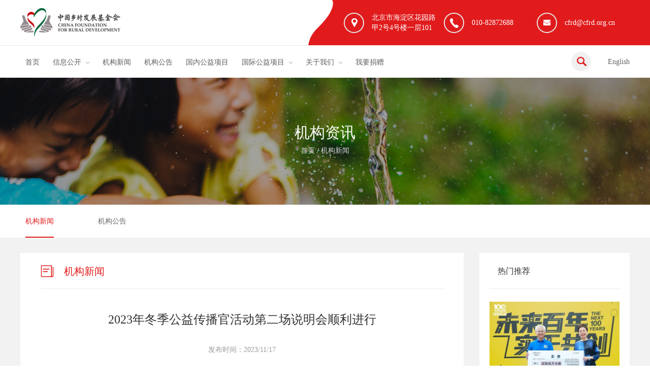

--- FILE ---
content_type: text/html; charset=utf-8
request_url: https://www.cfpa.org.cn/news/news_detail.aspx?articleid=3942
body_size: 4953
content:




<!DOCTYPE html>

<html xmlns="http://www.w3.org/1999/xhtml">
<head><meta charset="utf-8" /><meta name="keywords" /><meta name="description" /><meta name="viewport" content="user-scalable=no, width=device-width, initial-scale=1.0,minimum-scale=1.0, maximum-scale=1.0, minimum-scale=1.0, maximum-scale=1.0 " /><title>
	中国乡村发展基金会-机构新闻
</title></head>
<link rel="stylesheet" type="text/css" href="../css/global.css" />
<link rel="stylesheet" type="text/css" href="../css/agency/news.css" />
<script type="text/javascript" src="../js/jquery-1.10.1.min.js"></script>
<script type="text/javascript" src="../js/pie.js"></script>
<script type="text/javascript" src="../js/jquery.SuperSlide.2.1.1.js"></script>
<script type="text/javascript" src="../js/global.js"></script>
<body>
    
<header>
  <div class="top_wapp">
    <ol class="clearfix">
      <li></li>
      <li class="last"></li>
    </ol>
    <div class="top">
      <div class="logo">
        <ul class="clearfix">
          <li class="first_border"><a href="/index.aspx"><img src="//static.cfpa.org.cn/Images/index_logo.png"/></a></li>
          <!--<li><a href="/index.aspx"><img src="../images/index_logo2.png"/></a></li>-->
            
        </ul>
      </div>
      <div class="top_middle"><img src="../images/index_top1.jpg"/></div>
      <div class="contact">
        <ul class="clearfix">
          <li><img src="../images/index_contact1.png" /><span style="width:127px">北京市海淀区花园路甲2号4号楼一层101</span></li>
          <li><img src="../images/index_contact2.png" /><span>010-82872688</span></li>
          <li><img src="../images/index_contact3.png" /><span>cfrd@cfrd.org.cn</span></li>
        </ul>
      </div>
    </div>
  </div>
  <div class="nav">
    <ul>
              <li><a href="/index.aspx">首页</a>
</li>      <li><a href="/information/institution.aspx">信息公开</a>
<i></i>        <div class="subnav">          <ol>      <li><a href="/information/institution.aspx">机构信息公开</a>      <li><a href="/information/project.aspx">项目信息公开</a>      <li><a href="/information/Donate.aspx">捐赠方式</a>      <li><a href="/information/management.aspx">管理制度</a>      <li><a href="/information/complaints.aspx">投诉电话</a>          </ol>        </div>      </li></li>      <li><a href="/news/news.aspx">机构新闻</a>
</li>      <li><a href="/notice/bidnotice.aspx">机构公告</a>
</li>      <li><a href="/project/GNProjectList.aspx?ptid=59">国内公益项目</a>
</li>      <li><a href="/project/NewGJProject.aspx?code=54">国际公益项目</a>
<i></i>        <div class="subnav">          <ol>      <li><a href="/project/NewGJProject.aspx?code=54">国际综合项目</a>      <li><a href="/project/NewGJProject.aspx?code=55">国际爱心包裹</a>      <li><a href="/project/NewGJProject.aspx?code=56">国际微笑儿童项目</a>          </ol>        </div>      </li></li>      <li><a href="/about/introduction.aspx">关于我们</a>
<i></i>        <div class="subnav">          <ol>      <li><a href="/about/introduction.aspx">基本信息</a>      <li><a href="/about/constitution.aspx">机构章程</a>      <li><a href="/about/council.aspx">理事会</a>      <li><a href="/about/team.aspx">秘书处</a>      <li><a href="/about/contact.aspx">加入我们</a>          </ol>        </div>      </li></li>      <li><a href="/donation/donation.aspx">我要捐赠</a>
</li>
    </ul>
    <div class="english"><a href="//en.cfrd.org.cn" target="_blank">English</a></div>
    <div class="search">
      <input type="text" placeholder="输入搜索关键词" name="keyword"  id="keyword"/>
<button class="button" onclick="location.href='/search/search.aspx?searchcontent='+document.getElementById('keyword').value" title="Search"></button>
    </div>
  </div>
</header>
    <div class="section">
        <div class="column">
            <div class="column_img" style="background: url('//img.cfpa.org.cn/gwfiles/image/20161021/20161021145744_9319.jpg') center center no-repeat;">
                <div class="column_mask">
                    <h2>机构资讯</h2>
                    <span><a href="/index.aspx">首页</a> / <a href="javascript:void(0)">机构新闻</a></span>
                </div>
            </div>
            <div class="column_list">
                <ul>
                    <li class="act"><a href="javascript:void(0)">机构新闻</a></li>
                    <li><a href="/notice/bidnotice.aspx">机构公告</a></li>
                    
                </ul>
            </div>
        </div>
        <!--主要内容 -->
        <div class="content clearfix">
            <div class="con_main">
                <div class="title">
                    <img src="../images/agency/notice_detail_icon2.png" />
                    <h2>机构新闻</h2>
                </div>
                <div class="article">
                    <div class="title">
                        <h2>
                            2023年冬季公益传播官活动第二场说明会顺利进行
                        </h2>
                        <div class="related"><span>发布时间：2023/11/17</span></div>
                    </div>
                    <div class="article_Content">
                        <p class="MsoNormal">
	&nbsp;&nbsp;&nbsp;&nbsp;&nbsp;&nbsp;11月11日上午，2023年冬季公益传播官活动第二场说明会线上直播顺利进行，直播累计437人次观看。会议介绍了本次公益传播官活动方案，分享了活动组织动员技巧。
</p>
<p class="MsoNormal">
	<br>
</p>
<p class="MsoNormal" align="center" style="text-align:center;">
	<img src="//img.cfpa.org.cn/gwfiles/image/20231117/20231117164141_7093.png" alt="">&nbsp;
</p>
<p class="MsoNormal" align="center" style="text-align:center;">
	<br>
</p>
<p class="MsoNormal">
	&nbsp;&nbsp;&nbsp;&nbsp;&nbsp;&nbsp;工作人员向大家介绍了传播官活动的发起背景、活动任务和相关激励，让传播官对活动有了初步了解。同时，从“系统使用”、“方法掌握”、“计划制定”、“队伍组建”四部分细致讲解了活动参与技巧，并设置答疑环节，在线解答传播官的疑问。
</p>
<p class="MsoNormal">
	&nbsp;
</p>
<p class="MsoNormal">
	&nbsp;&nbsp;&nbsp;&nbsp;&nbsp;&nbsp;截至目前，活动已经开展一个月，累计16216&nbsp;名青少年报名活动。期待各位传播官找到适合自己的创新玩法，动员更多伙伴加入到传播官的队伍，这个冬天，一起让爱从关注开始！
</p>
                    </div>
                </div>
                <div class="back clearfix">
                    <ul>
                        <li>上一篇：<a href="news_detail.aspx?articleid=3941">无废有你，善始善终 | 康恒环境助力善行者活动</a></li>
                        <li>下一篇：<a href="news_detail.aspx?articleid=4686">爱心包裹项目筹款活动——2025善行100月捐行动 探访活动顺利开展</a></li>
                    </ul>
                    <a class="back_btn" href="news.aspx">< 返回列表</a>
                </div>
            </div>
            <div class="con_side">
                <div class="title">
                    <h2>热门推荐</h2>
                </div>
                
                    
                            <div class="headline">
                            <div class="bd">
                                <ul class="clearfix">
                        
                            <li><a href="/news/news_detail.aspx?articleid=4606">
                                <div class="img_bg"><img src="//img.cfpa.org.cn/gwfiles/image/20250904/20250904135702_8504.png" /></div>
                                <p>让每个儿童都闪耀光芒——2025年童伴妈妈-童心领航项目二期启动</p>
                            </a></li>
                        
                            <li><a href="/news/news_detail.aspx?articleid=4593">
                                <div class="img_bg"><img src="//img.cfpa.org.cn/gwfiles/image/20250818/20250818163630_9591.jpg" /></div>
                                <p>兰考县乡村文体助力项目启动仪式在兰考县仪封镇举行</p>
                            </a></li>
                        
                            <li><a href="/news/news_detail.aspx?articleid=4570">
                                <div class="img_bg"><img src="//img.cfpa.org.cn/gwfiles/image/20250716/20250716140152_9989.jpg" /></div>
                                <p>减灾强韧性，兴农固根本——卡特彼勒基金会向中国乡村发展基金会捐赠25万美元</p>
                            </a></li>
                        
                            <li><a href="/news/news_detail.aspx?articleid=4674">
                                <div class="img_bg"><img src="//img.cfpa.org.cn/gwfiles/image/20251216/20251216171018_1679.jpg" /></div>
                                <p>经验共享凝合力 同心护童谱新篇 ——儿童项目2025年度工作交流会在京开展</p>
                            </a></li>
                        
                            <li><a href="/news/news_detail.aspx?articleid=4558">
                                <div class="img_bg"><img src="//img.cfpa.org.cn/gwfiles/image/20250627/20250627160627_1759.jpg" /></div>
                                <p>中国乡村发展基金会富民车间项目评审会召开</p>
                            </a></li>
                        
                            <li><a href="/news/news_detail.aspx?articleid=4535">
                                <div class="img_bg"><img src="//img.cfpa.org.cn/gwfiles/image/20250606/20250606144705_3559.jpg" /></div>
                                <p>让好事发生—“加油未来·好事市集”线下公益倡导活动圆满结束</p>
                            </a></li>
                        
                            </ul>
                                </div>
                            </div>
                            <script>
                                jQuery(".headline").slide({ mainCell: ".bd ul", effect: "topLoop", autoPlay: true, scroll: 1, vis: 1 });
            </script>
                        
                
            
            
                    <ul>
                
                    <li><a href="/news/news_detail.aspx?articleid=4606">让每个儿童都闪耀光芒——2025年童伴妈妈-童心领航项目二期启动</a></li>
                
                    <li><a href="/news/news_detail.aspx?articleid=4593">兰考县乡村文体助力项目启动仪式在兰考县仪封镇举行</a></li>
                
                    <li><a href="/news/news_detail.aspx?articleid=4570">减灾强韧性，兴农固根本——卡特彼勒基金会向中国乡村发展基金会捐赠25万美元</a></li>
                
                    <li><a href="/news/news_detail.aspx?articleid=4674">经验共享凝合力 同心护童谱新篇 ——儿童项目2025年度工作交流会在京开展</a></li>
                
                    <li><a href="/news/news_detail.aspx?articleid=4558">中国乡村发展基金会富民车间项目评审会召开</a></li>
                
                    <li><a href="/news/news_detail.aspx?articleid=4535">让好事发生—“加油未来·好事市集”线下公益倡导活动圆满结束</a></li>
                </ul>
        </div>
    </div>
    <!--主要内容 end -->
    </div>
    
<div class="footer" style="position:relative;">
  <div class="footer_wapp">
    
    <p>地址：北京市海淀区花园路甲2号4号楼一层101&nbsp;&nbsp;&nbsp;邮编：100191 &nbsp;&nbsp;&nbsp;传真：010-62526268 &nbsp;&nbsp;&nbsp;投诉热线：010-62557336&nbsp;&nbsp;&nbsp;捐赠服务热线：010-62655199</p>
    <p>版权所有&nbsp;&nbsp;&nbsp; Copyright 2012&nbsp;&nbsp;&nbsp; 中国乡村发展基金会&nbsp;&nbsp;&nbsp;保留所有权利 </p>      
      <div class="foot_link">
          <p><a href="http://www.beian.gov.cn/portal/registerSystemInfo?recordcode=11010802021291" target="_blank"><img src="../images/jinghui.png"  class="img1" /> 京公网安备11010802021291号</a>&nbsp;&nbsp;<a href="http://www.beian.gov.cn/portal/registerSystemInfo?recordcode=11010802021350" target="_blank"><img src="../images/jinghui.png"   class="img1"  /> 京公网安备 11010802021350号</a>&nbsp;&nbsp;&nbsp;
             <a href="https://beian.miit.gov.cn" target="_blank">京ICP备11037836号-4</a></p>
      </div>
      
  </div>
    <span style="position:absolute;bottom:5px;right:10px;color:#404040;">1.0.2.0</span>
</div>

</body>
</html>


--- FILE ---
content_type: text/css
request_url: https://www.cfpa.org.cn/css/global.css
body_size: 2675
content:
@font-face {  
 /*font-family: FZLTXIHK;  
 src: url("FZLTXIHK.eot")*/ /* EOT file for IE */  
}  
@font-face {  
 font-family: 'FZLTXIHK';  
 src:url(FZLTXIHK.ttf); /* TTF file for CSS3 browsers */  
}
*{margin:0; padding:0; /*font-family:'SansGBW326c07f3fd5032';*//*font-family:'STXihei2341cb4c35032';*/ /*font-family:'FZLTXIHK','STXihei2341cb4c35032';*/ font-family:"微软雅黑";white-space:normal; font-size:14px;}
html {-webkit-text-size-adjust: none; font-size:62.5%;}
*:focus {outline: none;}
ul,li {list-style:none;}
img {border:none;}
a {text-decoration:none; -webkit-tap-highlight-color:transparent;word-break: break-all; word-wrap: break-word;}
a:hover{color:#e11b1c;}
i,em{ font-style:normal;}
body {font-size:14px;color:#666; }
.fl{ float:left;}
.fr{ float:right;}
.tc{ text-align:center;}
.tl{ text-align:left;}
.tr{ text-align:right;}
dd,dt,dd{color:#666; }
.clear { clear:both;}
.clear10{ clear:both; height:10px;}
.input{ outline:none; font-size:1.4rem; -webkit-appearance:none; font-family:"微软雅黑";/*color:#aaa;*/}
.clearfix:after{content:".";display:block;height:0;clear:both;visibility:hidden} 
.clearfix{*+height:1%;}
.none{ display:none; }
.hidden{display:block;float:left;  width:70px; height:16px;content:' '; border-top:1px solid #fff;}
/*.input.active{ border-color:#2a91cc; color:#000;/* box-shadow:0px 0px 0px #2a91cc,0px 0px 0px #2a91cc,0px 0px 0px #2a91cc, 0px 2px 0px #2a91cc;}*/
input.disabled{box-shadow: none;cursor: not-allowed;opacity: 0.65;pointer-events: none; }
button.disabled{box-shadow: none;cursor: not-allowed;opacity: 0.65;pointer-events: none; }
.interval{ background:#f4f4f4; height:12px;}
.mt10{ margin-top:10px;}
.mr10{ margin-right:10px;}
.mb10{ margin-bottom:10px;}
.ml10{ margin-left:10px;}
.t_overflow{text-overflow: ellipsis; white-space:nowrap; overflow:hidden;}

header{}
.top_wapp{ height:89px; border-bottom:1px solid #e9e9e9; width:100%; min-width:1200px;  overflow:hidden;  position:relative;}
.top_wapp ol{ display:block; height:89px; width:100%; min-width:1400px; }
.top_wapp ol li{ width:50%; *width:49%; float:left; display:block; height:89px;}
.top_wapp ol li.last{  background:#e11b1c repeat; /*background:url(../images/index_top2.jpg) repeat;*/ /*background-size: cover; -ms-behavior: url(backgroundsize.min.htc); behavior: url(backgroundsize.min.htc);*/}
.top{ height:89px; width:1200px;  position:absolute; left:50%; margin-left:-600px; z-index:1; top:0;}
.top .logo{ float:left; width:555px;}
.top .logo ul{}
.top .logo ul li{ float:left;}
.top .logo ul li.first_border{ /*background:url(../images/index_logo3.png) right center no-repeat;*/} 
.top .logo ul li a{ display:block; margin-right:18px;}
.top .logo ul li img{ border:none;}
.top .top_middle{ float:left; width:76px;}
.top .contact{float:left; /*width:555px;*/ width:569px;background:#e11b1c repeat;}
.top .contact ul{ height:89px; display:block; float:right;}
.top .contact ul li{ float:left; height:40px; line-height:40px; margin:24px 0; text-align:center;  display:block; }
.top .contact ul li img{ border:none; display:inline-block;*display:inline;*zoom:1; width:40px; height:40px;vertical-align:middle;}
.top .contact ul li span{ display:inline-block;*display:inline;*zoom:1; width:113px; vertical-align:middle; color:#fff; margin:0 15px; text-align:left; line-height:20px;}
.nav{ width:1200px; margin:0 auto; height:63px; }
.nav ul{ display:inline-block;*display:inline;*zoom:1; height:63px; line-height:63px; float:left;}
.nav ul >li{ margin-right:16px; float:left; position:relative; z-index:490; height:63px; font-size:16px; color:#5e5e5e; text-indent:10px;}
.nav ul li >a{color:#5e5e5e;}
.nav ul >li:hover a,.nav ul >li.hover2 a{color:#e11b1c;}
.nav ul li i{ background:url(../images/index_nav1.png) no-repeat; width:7px; height:5px; display:inline-block;*display:inline;*zoom:1; vertical-align:middle; margin-left:5px;}
.nav ul li .subnav{ display:none; width:220px;border-top:3px solid #e11b1c; border-left:1px solid #ededed;  border-right:1px solid #ededed;  position:absolute; left:0px; top:63px; z-index:500; background:#fff;}
.nav ul li .subnav ol{}
.nav ul li .subnav ol li{ height:48px; border-bottom:1px solid #ededed; background:url(../images/index_nav2.png) 15px center no-repeat; padding-left:32px; line-height:48px; font-size:16px; color:#5e5e5e;}
.nav ul li .subnav ol li a{font-size:16px; color:#5e5e5e;}
.nav ul li .subnav ol li:hover a{color:#e11b1c;}
.search{ position:relative; width:273px; display:block; height:40px; line-height:40px; float:right; margin:11px 34px 0 0;}
.search input{ /*width:225px;border:1px solid #ddd;*/ width:0px; border:none; height:40px; line-height:40px;  position:absolute; right:40px; text-indent:5px; margin-right:10px; transition: width 0.3s ; -webkit-transition: width 0.3s ; -moz-transition: width 0.3s ; -ms-transition: width 0.3s ;}
.search button{ background:url(../images/index_search_btn1.png) no-repeat; width:38px; height:38px; border:none; float:right; margin-top:1px;}
.english{ float:right; line-height:63px; font-size:14px;}
.english a{font-size:14px; color:#666;}
.english a:hover{color:#e11b1c;}
.section{background:#f2f2f2; min-width:1200px;}
.con_wapp{ width:1200px; margin:0 auto;}

.footer{ background:#404040; height:140px; width:100%; min-width:1200px; }
.footer .footer_wapp{ text-align:center; padding-top:15px; min-width:1200px;}
.footer .footer_wapp .foot_link{ color:#999999; font-size:12px; line-height:24px; margin:10px 0; }
.footer .footer_wapp .foot_link a{color:#999999; font-size:12px; padding:0 14px;}
.footer .footer_wapp .foot_link a:hover{color:#e11b1c;}
.footer .footer_wapp p{color:#999999; font-size:14px;margin:14px 0;}
.footer .footer_wapp p .img1{vertical-align: middle;}

.column{}
.column_img{  background-size:100% 100%; height:250px; /*overflow:hidden;*/ min-width:1200px; background-position:center center;}
.column_mask{ background:url(../images/about/aboutus_bg1.png) repeat; width:100%; /*height:100%;*/ height:170px; padding-top:80px;max-width:1920px;margin:0 auto; }
.column_mask h2{ color:#fff; font-size:30px; font-weight:normal; line-height:55px; text-align:center;}
.column_mask h2 a{ color:#fff;}
.column_mask span{ font-size:14px; color:#d6d6d6; text-align:center; display:block;}
.column_mask span a{color:#d6d6d6;}
.column_mask span a:hover{color:#fff;}
.column_list{ height:65px; background:#fff;}
.column_list ul{ width:1200px; display:block; margin:0 auto; height:65px; line-height:65px;}
.column_list ul li{ float:left; color:#666666; font-size:14px; display:inline-block;*display:inline;*zoom:1; margin-right:77px;}

.column_list ul li a{color:#666666; font-size:14px; display:block; height:63px; margin-left:10px;} 
.column_list ul li:hover,.column_list ul li.act{color:#e11b1c;}
.column_list ul li:hover a,.column_list ul li.act a{color:#e11b1c; border-bottom:2px solid #e11b1c;}

.content{ width:1200px; margin:0 auto; min-width:1200px;}
.col_sidebar{ width:255px; float:left; background:#fff; margin-top:30px; min-height:670px;}
.col_sidebar ul{}
.col_sidebar ul li{ height:60px; line-height:60px; color:#666666; font-size:14px; padding-left:30px; border-bottom:1px solid #ebebeb;}
.col_sidebar ul li a{color:#666666; font-size:14px; background:url(../images/about/aboutus_icon1.png) left center no-repeat; padding-left:12px; display:block;    overflow: hidden;
text-overflow: ellipsis;white-space: nowrap;width: 86%; }
.col_sidebar ul li:hover,.col_sidebar ul li.act{ background:#e11b1c;}
.col_sidebar ul li:hover a,.col_sidebar ul li.act a{ background:url(../images/about/aboutus_icon2.png) left center no-repeat; color:#fff;}

.col_con{ width:837px; float:right; background:#fff; margin-top:30px; padding:0 40px 40px 40px; margin-bottom:100px;min-height:630px;}
.col_con .con_title{ height:70px; border-bottom:1px solid #ebebeb; line-height:70px;}
.col_con .con_title img{ display:inline-block;*display:inline;*zoom:1; border:none; vertical-align:middle;}
.col_con .con_title h2{ display:inline-block;*display:inline;*zoom:1; height:70px; vertical-align:middle; padding-left:16px; font-size:20px; color:#e11b1c; font-weight:normal;}


.page{ padding:50px 0  10px 0;}
.page a{ display:inline-block;*display:inline;*zoom:1; padding:0 21px;  height:40px; background:#f0f0f0; color:#333333; font-size:16px; text-align:center; line-height:40px; margin:0 4px;}
.page a.current{ background:#e11b1c; color:#fff;}
.page span{display:inline-block;*display:inline;*zoom:1; padding:0 21px; height:40px; background:#f0f0f0; color:#333333; font-size:16px; text-align:center; line-height:40px; margin:0 4px;}
.page span.current{ background:#e11b1c; color:#fff;}

.return_top{ position:fixed; right:2%; bottom:60px; width:55px; height:55px; z-index:999; border-radius:2px; overflow:hidden; /*display:none;*/}
.return_top a{ display:block; background:url(../images/top_icon2.png) no-repeat; height:55px;}
.return_top a:hover{ background:url(../images/top_icon1.png) no-repeat;}

.article_Content{padding:20px; line-height:220%;}
.art_con{padding:20px; line-height:220%;}
.article_Content img, .art_con img{max-width:100%;}


label.checkbox{ padding-left:18px; margin:0 12px; background:url(../images/about/about_check1.png) left center no-repeat; cursor:pointer; display:inline-block;height:18px; vertical-align:text-bottom; }
label.checked{ background:url(../images/about/about_check2.png) left center no-repeat;}
label.disabled{background:url(../images/about/about_check1.png) left center no-repeat;}


.hRadio{padding-left:22px; margin-right:40px; background: transparent url(../images/about/about_radio1.png) no-repeat left center;cursor:pointer;}
.hRadio_Checked { background:url(../images/about/about_radio2.png) left center no-repeat;}

--- FILE ---
content_type: text/css
request_url: https://www.cfpa.org.cn/css/agency/news.css
body_size: 1281
content:
/* CSS Document */
.con_main{ width:793px; float:left; background:#fff; margin-top:30px; padding:0 40px 50px 40px; margin-bottom:100px;}
.con_side{ width:256px; float:right; background:#fff; margin-top:30px; padding:0 20px 50px 20px;}
.con_main >.title{ height:70px; border-bottom:1px solid #ebebeb; line-height:70px;}
.con_main >.title img{display:inline-block;*display:inline;*zoom:1; border:none; vertical-align:middle;}
.con_main >.title h2{ display:inline-block;*display:inline;*zoom:1; height:70px; vertical-align:middle; padding-left:16px; color:#e11b1c; font-size:20px; font-weight:normal;}
.con_main .title h2 a{ color:#e11b1c; font-size:20px;}
.main_list{}
.main_list ul{}
.main_list ul li{border-bottom:1px solid #ebebeb; padding:26px 0 26px 0;}
.main_list ul li a{}
.main_list ul li img{ border:none; width:155px; height:113px; display:inline-block;*display:inline;*zoom:1; float:left;}
.list_text{ display:inline-block;*display:inline;*zoom:1; float:right; width:602px;}
.list_text em{ background:url(../../images/agency/notice_detail_icon3.png) no-repeat; width:8px; height:15px; display:inline-block;*display:inline;*zoom:1; vertical-align:top; margin-top:9px;}
.list_text h3{ display:inline-block;*display:inline;*zoom:1; width:550px; color:#333333; font-size:18px; line-height:32px;  margin-left:12px; font-weight:normal; min-height:64px;}
.list_text span{ display:block; color:#999999; font-size:12px; line-height:30px; margin-left:22px;}
.main_list ul li:hover .list_text h3{color:#e11b1c;}
.con_side .title{height:70px; border-bottom:1px solid #ebebeb; line-height:70px;}
.con_side .title h2{display:inline-block;*display:inline;*zoom:1; height:70px; vertical-align:middle; padding-left:16px; color:#333333; font-size:16px; font-weight:normal;}
.con_side .title h2 a{color:#333333; font-size:16px;}

.con_side ul{ padding-top:20px;}
.con_side ul li{ color:#666; font-size:14px; line-height:32px; background:url(../../images/agency/news_title_icon1.png)  left  13.5px no-repeat; padding-left:12px;       }
.con_side ul li a{color:#666; font-size:14px;text-overflow:ellipsis; white-space:nowrap; overflow:hidden; display:block; width:100%;}
.con_side ul li a:hover{color:#e11b1c;}
.headline{ margin-top:25px;}
.headline a{}
.headline img{ width:256px; height:180px; border:none; vertical-align:bottom;}
.headline p{ height:42px; text-align:center; color:#666; background:#f2f2f2; line-height:42px;white-space: nowrap;overflow: hidden;text-overflow: ellipsis;padding:0 5px;}
.headline:hover p{color:#e11b1c;}
.headline ul li {background:none; padding:0;}
.page{ text-align:center;}


.main_article{}
.article{ padding:30px 0px 70px 0px;border-bottom:1px solid #ebebeb;}
.article .title{ /*border-bottom:1px solid #ebebeb; */padding-bottom:14px;}
.article .title h2{ color:#333333; font-size:24px; font-weight:normal; line-height:60px; text-align:center;}
.article .title .related{text-align:center; line-height:60px;}
.article .title .related span{ color:#999999; font-size:14px; line-height:60px; }
.article .title .related img{ vertical-align:middle; border:none; margin-left:20px;}
/*.art_con{ color:#666666; font-size:14px; line-height:260%; padding-top:20px;}
.art_con p{}*/
.back{ /*padding:0 40px;*/ margin-top:50px;}
.back ul{ display:inline-block;*display:inline;*zoom:1; float:left; }
.back ul li{ color:#666666; font-size:14px; line-height:30px;}
.back ul li a{color:#666666; font-size:14px;}
.back ul li a:hover{color:#e11b1c;}
a.back_btn{ display:inline-block;*display:inline;*zoom:1; float:right; width:116px; height:40px; line-height:40px; text-align:center; background:#e11b1c; color:#fff; margin-top:8px; border-radius:5px;}


--- FILE ---
content_type: application/javascript
request_url: https://www.cfpa.org.cn/js/global.js
body_size: 1266
content:
/*!
 * Javascript for global.js, based on jquery.
 * @author zeyi ren
 * @date 2016-6-14
 * @update 2016-6-14
 *
 * @目录
 *    
 *    1. 站内搜索效果
 *    2. 一级导航下拉动态效果 
 *    3. 返回页面顶部
 */
$(function(){
	
	
	
	//站内搜索
	SearchClick();
	function SearchClick(){ 
	  /*$(".search button").focus(function(){
		$(".search input").css({"width":"200px","border":"1px solid #ddd"});
	  })
	  
	  $(".search input").blur(function(){
		var this_val=$(this).val();
		if(this_val.length>0 ){	
		}else{	
			$(this).css({"width":"0px"}).attr("value","");
		}
	  })	*/
	  
	  $(".search button").mouseenter(function(){	
	    $(".search input").css({"width":"225px","border":"1px solid #ddd"});
	  })
	  
	  
	  $(".search input").blur(function(){
		var this_val=$(this).val();
		if(this_val.length>0 ){	
		}else{	
			$(this).css({"width":"0px"}).attr("value","");
			$(this).css({"border":"none"});
		}
	  })
		
    }
	
    //导航下拉
	NavMenuHover(); 
	function NavMenuHover(){ 
	
	  $('.nav ul> li').hover(function(){
		  $(this).stop(true).find('.subnav').show();	
	  },function(){
		  $(this).stop(true).find('.subnav').hide();		
	  });
	
	}


   //左右对齐框架
   JustifyBlock();
   function JustifyBlock(){
	     var left=$(".col_sidebar").height();
		 var right=$(".col_con").height();
		 if(left>right)
		 {
	       //$(".col_con").height(left-40);
		 }
		 else if(left<right){
			  $(".col_sidebar").height(right+40); 
		 }   
   }
   
   //返回页面顶部
   returnTop();
   function returnTop(){
		
	    $(".return_top").click(function(){
			$("html, body").animate({
				"scroll-top":0
			},"fast");
		});
		
		$(window).scroll(function(){//bug
		var _top=$(window).scrollTop();
		var _screenHeight=$(window).height();
		  if(_top>100){
			  
			  $(".return_top").show();
		  }else{
			  $(".return_top").hide();
		  }
	    });	
		
	}
})
//站长统计
var _hmt = _hmt || [];
(function () {
    var hm = document.createElement("script");
    hm.src = "//hm.baidu.com/hm.js?e022ea3cf38d5f49001cae64b8054676";
    var s = document.getElementsByTagName("script")[0];
    s.parentNode.insertBefore(hm, s);
})();